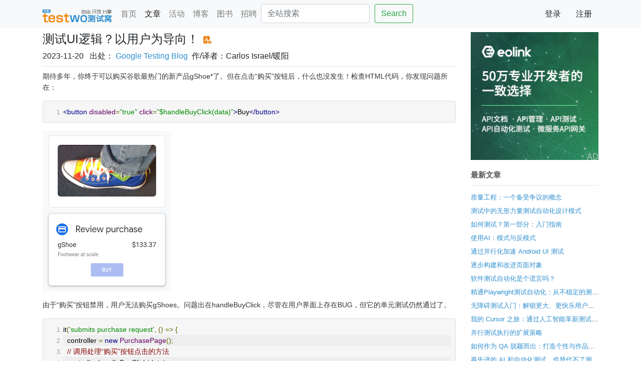

--- FILE ---
content_type: text/html;charset=utf-8
request_url: https://www.testwo.com/article/1849
body_size: 6530
content:



<!DOCTYPE HTML PUBLIC "-//W3C//DTD HTML 4.01//EN" "http://www.w3.org/TR/html4/strict.dtd">
<html>
<head>
<meta http-equiv="Content-Type" content="text/html;charset=utf-8" />
<meta http-equiv="Cache-Control" content="no-store" />
<meta http-equiv="Pragma" content="no-cache" />
<meta http-equiv="Expires" content="0" />
<meta name="viewport" content="width=device-width, initial-scale=1">
<title>测试UI逻辑？以用户为导向！</title>
<link rel="shortcut icon" href="/favicon.ico" type="image/x-icon"/>
<script type="text/javascript" src="/scripts/jquery.min.js"></script>
<script type="text/javascript" src="/scripts/bootstrap.min.js"></script>
<script type="text/javascript" src="/scripts/custom.js"></script>
<link type="text/css" rel="stylesheet" href="/styles/bootstrap.min.css" />
<link type="text/css" rel="stylesheet" href="/styles/testwo.css" />


<meta property="og:type" content="article" />
<meta property="og:url" content="http://www.testwo.com/article/1849" />
<meta property="og:title" content="测试UI逻辑？以用户为导向！" />
<meta property="og:description" content="期待多年，你终于可以购买谷歌最热门的新产品gShoe*了。但在点击“购买”按钮后，什么也没发生！检查HTML代码，你发现问题所在：&lt;buttondisabled=”true”click=”$handleBuyClick(data)”&gt;Buy&lt;/button&gt;由于“购买”按钮禁用，用户无法购买gShoes。问题出在handleBuyClick，尽管在用户界面上存在BUG，但它" />
<script type="text/javascript" src="/scripts/jquery.tmpl.min.js"></script>
<script type="text/javascript" src="/scripts/custom.good.js"></script>
<script id="articleTemplate" type="text/x-jquery-tmpl">
    <li><a href="/article/${aid}" style="font-size: 13px;padding: 5px 0px">${subject}</a></li>
</script>
<link rel="stylesheet" href="/styles/editormd.css" />
<link rel="stylesheet" href="/styles/iconfont/iconfont.css" />

<script>
    var _hmt = _hmt || [];
    (function() {
        var hm = document.createElement("script");
        hm.src = "//hm.baidu.com/hm.js?0c563eb91b9d834fa7cf1a16380ea9e1";
        var s = document.getElementsByTagName("script")[0];
        s.parentNode.insertBefore(hm, s);
    })();
</script>
</head>
<body>


<header>
    <nav class="navbar navbar-expand-lg navbar-light bg-light">
        <div class="container-fluid container">
            <a href="/" style="float: left; margin: 8px 10px 0px 0px">
                <img src="/images/logo.png" width="138">
            </a>
            <button class="navbar-toggler" type="button" data-toggle="collapse" data-target="#navbarText" aria-controls="navbarText" aria-expanded="false" aria-label="Toggle navigation">
                <span class="navbar-toggler-icon"></span>
            </button>
            <div class="collapse navbar-collapse" id="navbarText">
                <ul class="navbar-nav mr-auto mb-2 mb-lg-0">
                    <li class="nav-item">
                        <a class="nav-link" href="/">首页</a>
                    </li>
                    <li class="nav-item">
                        <a class="nav-link active" href="/article">文章</a>
                    </li>
                    <li class="nav-item">
                        <a class="nav-link" href="/activity">活动</a>
                    </li>
                    <li class="nav-item">
                        <a class="nav-link" href="/blog">博客</a>
                    </li>
                    <li class="nav-item">
                        <a class="nav-link" href="/book">图书</a>
                    </li>
                    <li class="nav-item">
                        <a class="nav-link" href="/job">招聘</a>
                    </li>
                    <li class="nav-item">
                        <form style="display: none;" id="searchInSite" action="https://cn.bing.com/search" method="get" target="_blank">
                            <input name="q" id="q_content_submit" type="search" >
                        </form>
                        <div class="d-flex">
                            <input id="q_content" class="form-control me-2" type="search" placeholder="全站搜索" aria-label="Search">
                            <div class="btn btn-outline-success" style="margin-left: 10px;" onclick="searchInBing()">Search</div>
                        </div>
                        <script>
                            function searchInBing() {
                                const input = document.querySelector('input[id="q_content"]');
                                const q_content = input.value.trim();
                                if (q_content.length == 0) {
                                    return;
                                }
                                $("#q_content_submit").val(q_content+" site:testwo.com");
                                $("form#searchInSite").submit()
                            }
                        </script>
                    </li>
                </ul>
                <div class="pull-right">
                    
                    <a href="/user/login" class="btn btn-light">登录</a>
                    <a href="/user/signup" class="btn btn-light">注册</a>
                    
                    
                </div>
            </div>
        </div>
    </nav>
</header>


    <div class="container">
        <div class="row mt-2">
            <div class="col-12 col-sm-12 col-md-9 summay" style="background-color: #fff;">
                <div class="row">
                    <div class="col-12">
                        <h4>
                            测试UI逻辑？以用户为导向！
                            
                            <span data-toggle="tooltip" title="测试窝原创译文">
                                <img src="/images/iconfont-mianxingtubiaofanyi_32.png" width="20px" height="20px"/>
                            </span>
                            
                        </h4>
                        <div>
                            2023-11-20&nbsp;
                            
                                &nbsp;出处： <a href="https://testing.googleblog.com/2020/10/testing-on-toilet-testing-ui-logic.html" target="_blank">Google Testing Blog</a>
                            
                            
                                &nbsp;作/译者：Carlos Israel/暖阳 
                            
                            
                        </div>
                        <hr style="margin: 8px 0;" />
                    </div>
                </div>
                <div id="entry-content" style="padding:0;" class="markdown-body editormd-html-preview"><p>期待多年，你终于可以购买谷歌最热门的新产品gShoe*了。但在点击“购买”按钮后，什么也没发生！检查HTML代码，你发现问题所在：</p> 
<pre><code class="lang-html">&lt;button disabled=”true” click=”$handleBuyClick(data)”&gt;Buy&lt;/button&gt;
</code></pre> 
<p><img src="/attachments/17128/1700491272271.png" alt=""> </p>
<p>由于“购买”按钮禁用，用户无法购买gShoes。问题出在handleBuyClick，尽管在用户界面上存在BUG，但它的单元测试仍然通过了。</p> 
<pre><code class="lang-js">it('submits purchase request', () =&gt; {
  controller = new PurchasePage();
  // 调用处理“购买”按钮点击的方法
  controller.handleBuyClick(data);
  expect(service).toHaveBeenCalledWith(expectedData);
});
</code></pre> 
<p>在上面的例子中，测试未能发现这个bug, 是因为绕过了UI元素，而不直接调用“购买”按钮的点击事件处理程序。为了有效测试，对UI逻辑的测试，应该像浏览器一样，与页面上的组件进行交互，从而可以测试最终用户所体验到的行为。编写针对UI组件的测试，而不是直接调用处理程序，可以更真实地模拟用户交互（例如，将物品添加到购物车，点击购买按钮，或者验证页面上的元素是否可见），使测试更全面。</p> 
<p>对”购买”按钮的测试，应该通过与HTML元素进行交互，来测试整个UI组件，这样就可以发现禁用按钮的问题：</p> 
<pre><code class="lang-js">it('submits purchase request', () =&gt; {
  // 渲染“购买”按钮及其相关代码的页面
  render(PurchasePage);
  // 尝试点击按钮，测试失败，捕获到bug!
  buttonWithText('Buy').dispatchEvent(new Event(‘click’));
  expect(service).toHaveBeenCalledWith(expectedData);
});
</code></pre> 
<p>为什么要这样编写测试用例呢？与端到端测试不同，针对单个UI组件不需要渲染后端服务或整个应用。相反，这些测试用例在同一个封闭环境中运行，执行时间与直接执行底层事件处理程序的单元测试相似。因此，UI充当公共API，而将业务逻辑作为实现细节（也称为“先用前门”原理），从而更好地覆盖功能。</p></div>
                <div class="row" style="margin-top:30px">
                    <div class="col-12" style="text-align:center">
                        <button type="button" class="btn btn-primary btn-large" onclick="goodplus('/article/1849/like','#counter','#tips')">
                            <i class="icon-thumbs-up"></i><span id="counter">129</span>
                            <br />
                            <span id="tips" style="font-size:12px;">该内容对我有帮助</span>
                        </button>
                    </div>
                </div>
                <hr>
                <div class="row" style="font-size: 13px; margin-top: 20px">
                    <div class="col-12">
                        <b>声明</b>：本文为本站编辑转载，文章版权归原作者所有。文章内容为作者个人观点，本站只提供转载参考（依行业惯例严格标明出处和作译者），目的在于传递更多专业信息，普惠测试相关从业者，开源分享，推动行业交流和进步。
                        如涉及作品内容、版权和其它问题，请原作者及时与本站联系（QQ：1017718740），我们将第一时间进行处理。本站拥有对此声明的最终解释权！欢迎大家通过新浪微博（@测试窝）或微信公众号（测试窝）关注我们，与我们的编辑和其他窝友交流。
                    </div>
                </div>
                <div class="row" style="margin-top: 30px">
                    <div class="col-12">
                        <span style="color: #f89406; font-weight: bold;">221°</span>
                        <span class="pipe">/</span>2216 人阅读<span class="pipe">/</span>0 条评论
                        <a class="float-right" href="#abc" style="font-size: 12px">发表评论</a>
                    </div>
                </div>
                
                <span id="abc"></span>
                
                
                    <hr style="margin: 2px 0px 50px;">
                    <div style="text-align: center; font-size: 13px; margin-bottom: 50px"> 请 <a href="/user/login">登录</a> 后发表评论 </div>
                
            </div>
            <div class="d-none d-md-block d-lg-block d-xl-block col-md-3">
                
                <div class="side-component">
                    <div class="row">
                        <div class="col-12">
                            <a href="https://www.eolink.com/?utm_source=testwo&utm_medium=article" target="_blank"><img class="w-100" src="/attachments/AdImage/1648207600091.jpg"></a>
                        </div>
                    </div>
                </div>
                
                <div class="side-component">
                    <div class="side-head">
                        <span>最新文章</span>
                        <hr class="delimeter">
                    </div>
                    <div class="caption">
                        <ul class="nav nav-list" id="randomArticle">
                            
                                <li class="oneline-title my-1"><a href="/article/2237" style="padding: 5px 0px">质量工程：一个备受争议的概念</a></li>
                            
                                <li class="oneline-title my-1"><a href="/article/2236" style="padding: 5px 0px">测试中的无形力量</a></li>
                            
                                <li class="oneline-title my-1"><a href="/article/2235" style="padding: 5px 0px">测试自动化设计模式</a></li>
                            
                                <li class="oneline-title my-1"><a href="/article/2234" style="padding: 5px 0px">如何测试？第一部分：入门指南</a></li>
                            
                                <li class="oneline-title my-1"><a href="/article/2233" style="padding: 5px 0px">使用AI：模式与反模式</a></li>
                            
                                <li class="oneline-title my-1"><a href="/article/2232" style="padding: 5px 0px">通过并行化加速 Android UI 测试</a></li>
                            
                                <li class="oneline-title my-1"><a href="/article/2231" style="padding: 5px 0px">逐步构建和改进页面对象</a></li>
                            
                                <li class="oneline-title my-1"><a href="/article/2230" style="padding: 5px 0px">软件测试自动化是个谎言吗？</a></li>
                            
                                <li class="oneline-title my-1"><a href="/article/2229" style="padding: 5px 0px">精通Playwright测试自动化：从不稳定的测试到自信的部署</a></li>
                            
                                <li class="oneline-title my-1"><a href="/article/2227" style="padding: 5px 0px">无障碍测试入门：解锁更大、更快乐用户群体的钥匙</a></li>
                            
                                <li class="oneline-title my-1"><a href="/article/2226" style="padding: 5px 0px">我的 Cursor 之旅：通过人工智能革新测试自动化</a></li>
                            
                                <li class="oneline-title my-1"><a href="/article/2225" style="padding: 5px 0px">并行测试执行的扩展策略</a></li>
                            
                                <li class="oneline-title my-1"><a href="/article/2224" style="padding: 5px 0px">如何作为 QA 脱颖而出：打造个性与作品集以超越他人！</a></li>
                            
                                <li class="oneline-title my-1"><a href="/article/2223" style="padding: 5px 0px">再先进的 AI 和自动化测试，也替代不了测试糟糕应用时的抓狂体验。</a></li>
                            
                                <li class="oneline-title my-1"><a href="/article/2222" style="padding: 5px 0px">借助大语言模型加速大规模测试迁移</a></li>
                            
                                <li class="oneline-title my-1"><a href="/article/2221" style="padding: 5px 0px">你称之为 “QA”，但如果没有这些关键绩效指标，那只是碰运气。</a></li>
                            
                                <li class="oneline-title my-1"><a href="/article/2220" style="padding: 5px 0px">从零开始使用TypeScript和Cucumber创建一个Cypress项目</a></li>
                            
                                <li class="oneline-title my-1"><a href="/article/2219" style="padding: 5px 0px">Cypress 轻松 REST</a></li>
                            
                                <li class="oneline-title my-1"><a href="/article/2218" style="padding: 5px 0px">AI在测试自动化中的实际应用 — 上下文、UI-Tars LLM、Midscene（第二部分）</a></li>
                            
                                <li class="oneline-title my-1"><a href="/article/2217" style="padding: 5px 0px">AI在测试自动化中的实际应用 — 上下文、UI-Tars LLM、Midscene（第一部分）</a></li>
                            
                                <li class="oneline-title my-1"><a href="/article/2216" style="padding: 5px 0px">2025年值得关注的顶级软件测试趋势</a></li>
                            
                                <li class="oneline-title my-1"><a href="/article/2215" style="padding: 5px 0px">进阶的 API 自动化测试技术 — 第二部分</a></li>
                            
                                <li class="oneline-title my-1"><a href="/article/2214" style="padding: 5px 0px">进阶的 API 自动化测试技术 — 第一部分</a></li>
                            
                                <li class="oneline-title my-1"><a href="/article/2213" style="padding: 5px 0px">测试自动化中的设计模式</a></li>
                            
                                <li class="oneline-title my-1"><a href="/article/2212" style="padding: 5px 0px">技术狂野十年之测试人员生存指南</a></li>
                            
                                <li class="oneline-title my-1"><a href="/article/2211" style="padding: 5px 0px">顶尖LLM聊天机器人评测指标：对话测试技术</a></li>
                            
                                <li class="oneline-title my-1"><a href="/article/2210" style="padding: 5px 0px">评测LLM系统：关键指标、基准测试与最佳实践</a></li>
                            
                                <li class="oneline-title my-1"><a href="/article/2209" style="padding: 5px 0px">权威LLM安全指南：2025 年 OWASP 十大安全风险及其检测方法</a></li>
                            
                                <li class="oneline-title my-1"><a href="/article/2208" style="padding: 5px 0px">成为提示词艺术家：理解Midjourney大语言模型</a></li>
                            
                                <li class="oneline-title my-1"><a href="/article/2207" style="padding: 5px 0px">如何评测LLM应用：完整指南</a></li>
                            
                        </ul>
                    </div>
                </div>
            </div>
        </div>
    </div>
    
<script>
    function refreshArticleList(){
        $.getJSON("/article/random/17128",{},function(json){
             if(json.length > 0){
                 $('#randomArticle').children().remove(); 
                 $('#articleTemplate').tmpl(json).appendTo('#randomArticle');
             }
        }); 
    }
</script>
<script src="/scripts/editormd.min.js"></script>
<script src="/scripts/editormdlib/marked.min.js"></script>
<script src="/scripts/editormdlib/prettify.min.js"></script>
<script type="text/javascript">$(function (){editormd.markdownToHTML("entry-content");})</script>
<script>
    function hitZan(cid){
        let elementQK = '#' + cid + '-icon-zan'
        if($(elementQK).hasClass('icon-zanxuanzhong')){
            return
        }
        fetch('/comment/like/article/' + cid, {
            method: 'GET',
        }).then(response => response.json())
        .then(data => {
            if(data.success){
                $(elementQK ).addClass('icon-zanxuanzhong')
                $(elementQK ).removeClass('icon-zan')
                if ($(elementQK ).text() == ''){
                    $(elementQK ).text(1)
                }else {
                    $(elementQK ).text(parseInt($(elementQK ).text()) + 1)
                }
            }else{
                console.log(data.message)
            }
        })
        .catch((error) => {
            console.log(error)
        });
    }
</script>


<div class="gotop"></div>
<div style="margin-top: 50px;">
    <hr style="margin: 20px 0px;">
    <footer style="margin-bottom: 50px; font-size: 13px; text-align: center;">
        <p><a href="/help/service">商务服务</a> | <a href="/help/about">关于我们</a> | <a href="/help/contact">联系我们</a></p>
        <p>技术支持: <a href="https://www.paoding.com.cn">庖丁科技</a></p>
        <p>&copy;testwo.com <span>测试窝，促进软件测试领域知识的传播。
        <br class="d-block d-sm-none"><a href="https://beian.miit.gov.cn/" target="_blank">粤ICP备18034161号-2</a></span></p>
        <p>测试窝常年法律顾问: 王雄金律师/电话:13631500110<br>公号请关注：智盈IP团队</p>
	<p><img src="/images/http3.svg" alt="" style="max-width: 100%; height: 24px;"/></p>
    </footer>
</div>

</body>
</html>

--- FILE ---
content_type: text/css;charset=UTF-8
request_url: https://www.testwo.com/styles/testwo.css
body_size: 629
content:
.article-summary {
    padding: 0 15px;
}

.article-summary div.span4 {
    position: relative;
    width: 100%;
    padding-right: 0;
    flex: 0 0 33.333333%;
    -ms-flex: 0 0 33.333333%;
    max-width: 33.333333%;
}

.article-summary div.span8 {
    position: relative;
    width: 100%;
    padding-left: 15px;
    flex: 0 0 66.666666%;
    -ms-flex: 0 0 66.666666%;
    max-width: 66.666666%;
}

.article-summary div.span4 img {
    height: 150px !important;
    object-fit: cover !important;
    width: 100% !important;
    border-radius: 0.25rem !important;
    vertical-align: middle !important;
    border-style: none !important;
}


.article-summary div.span8 {
    margin: 5px 0;
    line-height: 25px;
    overflow: hidden;
    text-overflow: ellipsis;
    display: -webkit-box;
    -webkit-line-clamp: 6;
    -webkit-box-orient: vertical;
}

.blog-summary {
    margin: 5px 0;
    line-height: 25px;
    overflow: hidden;
    text-overflow: ellipsis;
    display: -webkit-box;
    -webkit-line-clamp: 3;
    -webkit-box-orient: vertical;
}

.pipe {
    color: gainsboro;
    margin: 0 3px;
}

.side-component {
    margin-bottom: 20px;
}

.side-component .side-head {
    font-size: 15px;
    color: #555555;
    font-weight: bold;
    line-height: 20px;
    margin: 0 0 10px 0;
}

.side-component .delimeter {
    margin: 10px 0 5px 0;
}

.caption {
    font-size: 13px;
}

.two-columns-grid-container {
    display: grid;
    grid-template-columns: repeat(2, 50%);
}

.four-columns-grid-container {
    display: grid;
    grid-template-columns: repeat(4, 25%);
}

.three-columns-grid-container {
    display: grid;
    grid-template-columns: repeat(3, 33.333333%);
}

.oneline-title {
    overflow: hidden;
    text-overflow: ellipsis;
    display: -webkit-box;
    -webkit-line-clamp: 1;
    -webkit-box-orient: vertical;
}

.activity-summary {
    margin: 5px 0;
    line-height: 25px;
    overflow: hidden;
    text-overflow: ellipsis;
    display: -webkit-box;
    -webkit-line-clamp: 3;
    -webkit-box-orient: vertical;
}

.activity-summary img {
    width: 100%;
    object-fit: cover;
}

.recommend-user-container {
    border: 2px solid #f3f3f3;
    border-radius: 5px;
    padding: 8px;
    margin-bottom: 10px;
}

.help-content {
    font-size: 13px;
    color: gray;
    line-height: 24px;
    text-indent: 2em;
}

.help-content-title {
    font-size: 15px;
    font-weight: bold;
}

.avatar-content-grid {
    display: grid;
    grid-template-columns: 60px auto;
    align-items: center;
}

.author-order-list {
    display: flex;
    flex-wrap: wrap;
}
@media (min-width: 1200px) {
    .author-order-list>div {
        width: 50%;
    }
}
@media (max-width: 1199.99px) {
    .author-order-list>div {
        width: 100%;
    }
}
.author-order-list>div:only-child{
    width: 100%;
}

.gotop {
	position: fixed;
	_position: absolute;
	right: 10px;
	bottom: 200px;
	_bottom: "auto";
	display: none;
	width: 66px;
	height: 221px;
	box-shadow: 0 0 0px #F5F5F5;
	cursor: pointer;
	background: url(/images/wwtop.png) no-repeat 0px 0px;
}

a {
    color: #308fcf;
}

--- FILE ---
content_type: text/css;charset=UTF-8
request_url: https://www.testwo.com/styles/iconfont/iconfont.css
body_size: 187
content:
@font-face {
  font-family: "iconfont"; /* Project id 3401907 */
  src: url('iconfont.woff2?t=1655537868079') format('woff2'),
       url('iconfont.woff?t=1655537868079') format('woff'),
       url('iconfont.ttf?t=1655537868079') format('truetype');
}

.iconfont {
  font-family: "iconfont" !important;
  font-size: 16px;
  font-style: normal;
  -webkit-font-smoothing: antialiased;
  -moz-osx-font-smoothing: grayscale;
}

.icon-tips:before {
  content: "\e604";
}

.icon-infofill:before {
  content: "\e6e4";
}

.icon-biaoqing:before {
  content: "\e614";
}

.icon-empty:before {
  content: "\e603";
}

.icon-hot:before {
  content: "\e758";
}

.icon-tuijian:before {
  content: "\e628";
}

.icon-duoxuanxuanzhong_o:before {
  content: "\eb5f";
}

.icon-gouwuchekong:before {
  content: "\e602";
}

.icon-zan:before {
  content: "\e600";
}

.icon-zanxuanzhong:before {
  content: "\e601";
}

.icon-34wujiaoxingpingfenshixin:before {
  content: "\e664";
}

.icon-35wujiaoxingpingfenkongxin2:before {
  content: "\e665";
}

.icon-36wujiaoxingpingfenbanxing2:before {
  content: "\e666";
}



--- FILE ---
content_type: image/svg+xml
request_url: https://www.testwo.com/images/http3.svg
body_size: 140
content:
<svg xmlns="http://www.w3.org/2000/svg" width="129" height="20">
    <linearGradient id="b" x2="0" y2="100%">
        <stop offset="0" stop-color="#bbb" stop-opacity=".1"/>
        <stop offset="1" stop-opacity=".1"/>
    </linearGradient>
    <mask id="a">
        <rect width="129" height="20" rx="3" fill="#fff"/>
    </mask>
    <g mask="url(#a)">
        <rect width="38" height="20" fill="#555"/>
        <rect x="38" width="91" height="20" fill="#44cc11"/>
        <rect width="129" height="20" fill="url(#b)"/>
    </g>
    <g fill="#fff" text-anchor="middle" font-family="DejaVu Sans,Verdana,Geneva,sans-serif" font-size="11">
        <text x="20" y="15" fill="#010101" fill-opacity=".3">HTTP</text>
        <text x="20" y="14">HTTP</text>
        <text x="82.5" y="15" fill="#010101" fill-opacity=".3">本站支持HTTP/3</text>
        <text x="82.5" y="14">本站支持HTTP/3</text>
    </g>
</svg>


--- FILE ---
content_type: application/javascript;charset=UTF-8
request_url: https://www.testwo.com/scripts/custom.good.js
body_size: 116
content:
function goodplus(url,showid,tips){
		$.ajax({
			type:"POST",
			url:url,
			success: function(data){
				var json = JSON.parse(data);
				if(json.code == "success"){
					var counter = $(showid);
					counter.text(json.content);
				}
				else{
					var t = $(tips);
					t.text(json.content);			
				}
				
			}
		}
		);
}

function valideInteger(id){
	var reg = /^[1-9][0-9]*$/;
	var i = $(id).val();
	if(!reg.test(i)){
		alert('请输入正整数');
		return false;
	}
	else{
		return true;
	}
}

function validelimit(id,max,now){
	var i = $(id).val();
	var num = Number(i) + Number(now) - Number(max);
	if(num > 0){
		alert('增加点赞数后超过了浏览数');
		return false;
	}
	else{
		return true;
	}
}

--- FILE ---
content_type: application/javascript;charset=UTF-8
request_url: https://www.testwo.com/scripts/editormd.min.js
body_size: 16852
content:
/*! Editor.md v1.5.0 | editormd.min.js | Open source online markdown editor. | MIT License | By: Pandao | https://github.com/pandao/editor.md | 2015-06-09 */
!function(e){"use strict";"function"==typeof require&&"object"==typeof exports&&"object"==typeof module?module.exports=e:"function"==typeof define?define.amd||define(["jquery"],e):window.editormd=e()}(function(){"use strict";var e="undefined"!=typeof jQuery?jQuery:Zepto;if("undefined"!=typeof e){var t=function(e,i){return new t.fn.init(e,i)};t.title=t.$name="Editor.md",t.version="1.5.0",t.homePage="https://pandao.github.io/editor.md/",t.classPrefix="editormd-",t.toolbarModes={full:["undo","redo","|","bold","del","italic","quote","ucwords","uppercase","lowercase","|","h1","h2","h3","h4","h5","h6","|","list-ul","list-ol","hr","|","link","reference-link","image","code","preformatted-text","code-block","table","datetime","emoji","html-entities","pagebreak","|","goto-line","watch","preview","fullscreen","clear","search","|","help","info"],simple:["undo","redo","|","bold","del","italic","quote","uppercase","lowercase","|","h1","h2","h3","h4","h5","h6","|","list-ul","list-ol","hr","|","watch","preview","fullscreen","|","help","info"],mini:["undo","redo","|","watch","preview","|","help","info"]},t.defaults={mode:"gfm",name:"",value:"",theme:"",editorTheme:"default",previewTheme:"",markdown:"",appendMarkdown:"",width:"100%",height:"100%",path:"./lib/",pluginPath:"",delay:300,autoLoadModules:!0,watch:!0,placeholder:"Enjoy Markdown! coding now...",gotoLine:!0,codeFold:!1,autoHeight:!1,autoFocus:!0,autoCloseTags:!0,searchReplace:!0,syncScrolling:!0,readOnly:!1,tabSize:4,indentUnit:4,lineNumbers:!0,lineWrapping:!0,autoCloseBrackets:!0,showTrailingSpace:!0,matchBrackets:!0,indentWithTabs:!0,styleSelectedText:!0,matchWordHighlight:!0,styleActiveLine:!0,dialogLockScreen:!0,dialogShowMask:!0,dialogDraggable:!0,dialogMaskBgColor:"#fff",dialogMaskOpacity:.1,fontSize:"13px",saveHTMLToTextarea:!1,disabledKeyMaps:[],onload:function(){},onresize:function(){},onchange:function(){},onwatch:null,onunwatch:null,onpreviewing:function(){},onpreviewed:function(){},onfullscreen:function(){},onfullscreenExit:function(){},onscroll:function(){},onpreviewscroll:function(){},imageUpload:!1,imageFormats:["jpg","jpeg","gif","png","bmp","webp"],imageUploadURL:"",crossDomainUpload:!1,uploadCallbackURL:"",toc:!0,tocm:!1,tocTitle:"",tocDropdown:!1,tocContainer:"",tocStartLevel:1,htmlDecode:!1,pageBreak:!0,atLink:!0,emailLink:!0,taskList:!1,emoji:!1,tex:!1,flowChart:!1,sequenceDiagram:!1,previewCodeHighlight:!0,toolbar:!0,toolbarAutoFixed:!0,toolbarIcons:"full",toolbarTitles:{},toolbarHandlers:{ucwords:function(){return t.toolbarHandlers.ucwords},lowercase:function(){return t.toolbarHandlers.lowercase}},toolbarCustomIcons:{lowercase:'<a href="javascript:;" title="Lowercase" unselectable="on"><i class="fa" name="lowercase" style="font-size:24px;margin-top: -10px;">a</i></a>',ucwords:'<a href="javascript:;" title="ucwords" unselectable="on"><i class="fa" name="ucwords" style="font-size:20px;margin-top: -3px;">Aa</i></a>'},toolbarIconsClass:{undo:"fa-undo",redo:"fa-repeat",bold:"fa-bold",del:"fa-strikethrough",italic:"fa-italic",quote:"fa-quote-left",uppercase:"fa-font",h1:t.classPrefix+"bold",h2:t.classPrefix+"bold",h3:t.classPrefix+"bold",h4:t.classPrefix+"bold",h5:t.classPrefix+"bold",h6:t.classPrefix+"bold","list-ul":"fa-list-ul","list-ol":"fa-list-ol",hr:"fa-minus",link:"fa-link","reference-link":"fa-anchor",image:"fa-picture-o",code:"fa-code","preformatted-text":"fa-file-code-o","code-block":"fa-file-code-o",table:"fa-table",datetime:"fa-clock-o",emoji:"fa-smile-o","html-entities":"fa-copyright",pagebreak:"fa-newspaper-o","goto-line":"fa-terminal",watch:"fa-eye-slash",unwatch:"fa-eye",preview:"fa-desktop",search:"fa-search",fullscreen:"fa-arrows-alt",clear:"fa-eraser",help:"fa-question-circle",info:"fa-info-circle"},toolbarIconTexts:{},lang:{name:"zh-cn",description:"开源在线Markdown编辑器<br/>Open source online Markdown editor.",tocTitle:"目录",toolbar:{undo:"撤销（Ctrl+Z）",redo:"重做（Ctrl+Y）",bold:"粗体",del:"删除线",italic:"斜体",quote:"引用",ucwords:"将每个单词首字母转成大写",uppercase:"将所选转换成大写",lowercase:"将所选转换成小写",h1:"标题1",h2:"标题2",h3:"标题3",h4:"标题4",h5:"标题5",h6:"标题6","list-ul":"无序列表","list-ol":"有序列表",hr:"横线",link:"链接","reference-link":"引用链接",image:"添加图片",code:"行内代码","preformatted-text":"预格式文本 / 代码块（缩进风格）","code-block":"代码块（多语言风格）",table:"添加表格",datetime:"日期时间",emoji:"Emoji表情","html-entities":"HTML实体字符",pagebreak:"插入分页符","goto-line":"跳转到行",watch:"关闭实时预览",unwatch:"开启实时预览",preview:"全窗口预览HTML（按 Shift + ESC还原）",fullscreen:"全屏（按ESC还原）",clear:"清空",search:"搜索",help:"使用帮助",info:"关于"+t.title},buttons:{enter:"确定",cancel:"取消",close:"关闭"},dialog:{link:{title:"添加链接",url:"链接地址",urlTitle:"链接标题",urlEmpty:"错误：请填写链接地址。"},referenceLink:{title:"添加引用链接",name:"引用名称",url:"链接地址",urlId:"链接ID",urlTitle:"链接标题",nameEmpty:"错误：引用链接的名称不能为空。",idEmpty:"错误：请填写引用链接的ID。",urlEmpty:"错误：请填写引用链接的URL地址。"},image:{title:"添加图片",url:"图片地址",link:"图片链接",alt:"图片描述",uploadButton:"本地上传",imageURLEmpty:"错误：图片地址不能为空。",uploadFileEmpty:"错误：上传的图片不能为空。",formatNotAllowed:"错误：只允许上传图片文件，允许上传的图片文件格式有："},preformattedText:{title:"添加预格式文本或代码块",emptyAlert:"错误：请填写预格式文本或代码的内容。"},codeBlock:{title:"添加代码块",selectLabel:"代码语言：",selectDefaultText:"请选择代码语言",otherLanguage:"其他语言",unselectedLanguageAlert:"错误：请选择代码所属的语言类型。",codeEmptyAlert:"错误：请填写代码内容。"},htmlEntities:{title:"HTML 实体字符"},help:{title:"使用帮助"}}}},t.classNames={tex:t.classPrefix+"tex"},t.dialogZindex=99999,t.$katex=null,t.$marked=null,t.$CodeMirror=null,t.$prettyPrint=null;var i,o;t.prototype=t.fn={state:{watching:!1,loaded:!1,preview:!1,fullscreen:!1},init:function(i,o){o=o||{},"object"==typeof i&&(o=i);var r=this.classPrefix=t.classPrefix,n=this.settings=e.extend(!0,t.defaults,o);i="object"==typeof i?n.id:i;var a=this.editor=e("#"+i);this.id=i,this.lang=n.lang;var s=this.classNames={textarea:{html:r+"html-textarea",markdown:r+"markdown-textarea"}};n.pluginPath=""===n.pluginPath?n.path+"../plugins/":n.pluginPath,this.state.watching=n.watch?!0:!1,a.hasClass("editormd")||a.addClass("editormd"),a.css({width:"number"==typeof n.width?n.width+"px":n.width,height:"number"==typeof n.height?n.height+"px":n.height}),n.autoHeight&&a.css("height","auto");var l=this.markdownTextarea=a.children("textarea");l.length<1&&(a.append("<textarea></textarea>"),l=this.markdownTextarea=a.children("textarea")),l.addClass(s.textarea.markdown).attr("placeholder",n.placeholder),("undefined"==typeof l.attr("name")||""===l.attr("name"))&&l.attr("name",""!==n.name?n.name:i+"-markdown-doc");var c=[n.readOnly?"":'<a href="javascript:;" class="fa fa-close '+r+'preview-close-btn"></a>',n.saveHTMLToTextarea?'<textarea class="'+s.textarea.html+'" name="'+((n.saveHTMLTextareaName)?n.saveHTMLTextareaName:(i+"-html-code"))+'"></textarea>':"",'<div class="'+r+'preview"><div class="markdown-body '+r+'preview-container"></div></div>','<div class="'+r+'container-mask" style="display:block;"></div>','<div class="'+r+'mask"></div>'].join("\n");return a.append(c).addClass(r+"vertical"),""!==n.theme&&a.addClass(r+"theme-"+n.theme),this.mask=a.children("."+r+"mask"),this.containerMask=a.children("."+r+"container-mask"),""!==n.markdown&&l.val(n.markdown),""!==n.appendMarkdown&&l.val(l.val()+n.appendMarkdown),this.htmlTextarea=a.children("."+s.textarea.html),this.preview=a.children("."+r+"preview"),this.previewContainer=this.preview.children("."+r+"preview-container"),""!==n.previewTheme&&this.preview.addClass(r+"preview-theme-"+n.previewTheme),"function"==typeof define&&define.amd&&("undefined"!=typeof katex&&(t.$katex=katex),n.searchReplace&&!n.readOnly&&(t.loadCSS(n.path+"codemirror/addon/dialog/dialog"),t.loadCSS(n.path+"codemirror/addon/search/matchesonscrollbar"))),"function"==typeof define&&define.amd||!n.autoLoadModules?("undefined"!=typeof CodeMirror&&(t.$CodeMirror=CodeMirror),"undefined"!=typeof marked&&(t.$marked=marked),this.setCodeMirror().setToolbar().loadedDisplay()):this.loadQueues(),this},loadQueues:function(){var e=this,i=this.settings,o=i.path,r=function(){return t.isIE8?void e.loadedDisplay():void(i.flowChart||i.sequenceDiagram?t.loadScript(o+"raphael.min",function(){t.loadScript(o+"underscore.min",function(){!i.flowChart&&i.sequenceDiagram?t.loadScript(o+"sequence-diagram.min",function(){e.loadedDisplay()}):i.flowChart&&!i.sequenceDiagram?t.loadScript(o+"flowchart.min",function(){t.loadScript(o+"jquery.flowchart.min",function(){e.loadedDisplay()})}):i.flowChart&&i.sequenceDiagram&&t.loadScript(o+"flowchart.min",function(){t.loadScript(o+"jquery.flowchart.min",function(){t.loadScript(o+"sequence-diagram.min",function(){e.loadedDisplay()})})})})}):e.loadedDisplay())};return t.loadCSS(o+"codemirror/codemirror.min"),i.searchReplace&&!i.readOnly&&(t.loadCSS(o+"codemirror/addon/dialog/dialog"),t.loadCSS(o+"codemirror/addon/search/matchesonscrollbar")),i.codeFold&&t.loadCSS(o+"codemirror/addon/fold/foldgutter"),t.loadScript(o+"codemirror/codemirror.min",function(){t.$CodeMirror=CodeMirror,t.loadScript(o+"codemirror/modes.min",function(){t.loadScript(o+"codemirror/addons.min",function(){return e.setCodeMirror(),"gfm"!==i.mode&&"markdown"!==i.mode?(e.loadedDisplay(),!1):(e.setToolbar(),void t.loadScript(o+"marked.min",function(){t.$marked=marked,i.previewCodeHighlight?t.loadScript(o+"prettify.min",function(){r()}):r()}))})})}),this},setTheme:function(e){var t=this.editor,i=this.settings.theme,o=this.classPrefix+"theme-";return t.removeClass(o+i).addClass(o+e),this.settings.theme=e,this},setEditorTheme:function(e){var i=this.settings;return i.editorTheme=e,"default"!==e&&t.loadCSS(i.path+"codemirror/theme/"+i.editorTheme),this.cm.setOption("theme",e),this},setCodeMirrorTheme:function(e){return this.setEditorTheme(e),this},setPreviewTheme:function(e){var t=this.preview,i=this.settings.previewTheme,o=this.classPrefix+"preview-theme-";return t.removeClass(o+i).addClass(o+e),this.settings.previewTheme=e,this},setCodeMirror:function(){var e=this.settings,i=this.editor;"default"!==e.editorTheme&&t.loadCSS(e.path+"codemirror/theme/"+e.editorTheme);var o={mode:e.mode,theme:e.editorTheme,tabSize:e.tabSize,dragDrop:!1,autofocus:e.autoFocus,autoCloseTags:e.autoCloseTags,readOnly:e.readOnly?"nocursor":!1,indentUnit:e.indentUnit,lineNumbers:e.lineNumbers,lineWrapping:e.lineWrapping,extraKeys:{"Ctrl-Q":function(e){e.foldCode(e.getCursor())}},foldGutter:e.codeFold,gutters:["CodeMirror-linenumbers","CodeMirror-foldgutter"],matchBrackets:e.matchBrackets,indentWithTabs:e.indentWithTabs,styleActiveLine:e.styleActiveLine,styleSelectedText:e.styleSelectedText,autoCloseBrackets:e.autoCloseBrackets,showTrailingSpace:e.showTrailingSpace,highlightSelectionMatches:e.matchWordHighlight?{showToken:"onselected"===e.matchWordHighlight?!1:/\w/}:!1};return this.codeEditor=this.cm=t.$CodeMirror.fromTextArea(this.markdownTextarea[0],o),this.codeMirror=this.cmElement=i.children(".CodeMirror"),""!==e.value&&this.cm.setValue(e.value),this.codeMirror.css({fontSize:e.fontSize,width:e.watch?"50%":"100%"}),e.autoHeight&&(this.codeMirror.css("height","auto"),this.cm.setOption("viewportMargin",1/0)),e.lineNumbers||this.codeMirror.find(".CodeMirror-gutters").css("border-right","none"),this},getCodeMirrorOption:function(e){return this.cm.getOption(e)},setCodeMirrorOption:function(e,t){return this.cm.setOption(e,t),this},addKeyMap:function(e,t){return this.cm.addKeyMap(e,t),this},removeKeyMap:function(e){return this.cm.removeKeyMap(e),this},gotoLine:function(t){var i=this.settings;if(!i.gotoLine)return this;var o=this.cm,r=(this.editor,o.lineCount()),n=this.preview;if("string"==typeof t&&("last"===t&&(t=r),"first"===t&&(t=1)),"number"!=typeof t)return alert("Error: The line number must be an integer."),this;if(t=parseInt(t)-1,t>r)return alert("Error: The line number range 1-"+r),this;o.setCursor({line:t,ch:0});var a=o.getScrollInfo(),s=a.clientHeight,l=o.charCoords({line:t,ch:0},"local");if(o.scrollTo(null,(l.top+l.bottom-s)/2),i.watch){var c=this.codeMirror.find(".CodeMirror-scroll")[0],h=e(c).height(),d=c.scrollTop,u=d/c.scrollHeight;n.scrollTop(0===d?0:d+h>=c.scrollHeight-16?n[0].scrollHeight:n[0].scrollHeight*u)}return o.focus(),this},extend:function(){return"undefined"!=typeof arguments[1]&&("function"==typeof arguments[1]&&(arguments[1]=e.proxy(arguments[1],this)),this[arguments[0]]=arguments[1]),"object"==typeof arguments[0]&&"undefined"==typeof arguments[0].length&&e.extend(!0,this,arguments[0]),this},set:function(t,i){return"undefined"!=typeof i&&"function"==typeof i&&(i=e.proxy(i,this)),this[t]=i,this},config:function(t,i){var o=this.settings;return"object"==typeof t&&(o=e.extend(!0,o,t)),"string"==typeof t&&(o[t]=i),this.settings=o,this.recreate(),this},on:function(t,i){var o=this.settings;return"undefined"!=typeof o["on"+t]&&(o["on"+t]=e.proxy(i,this)),this},off:function(e){var t=this.settings;return"undefined"!=typeof t["on"+e]&&(t["on"+e]=function(){}),this},showToolbar:function(t){var i=this.settings;return i.readOnly?this:(i.toolbar&&(this.toolbar.length<1||""===this.toolbar.find("."+this.classPrefix+"menu").html())&&this.setToolbar(),i.toolbar=!0,this.toolbar.show(),this.resize(),e.proxy(t||function(){},this)(),this)},hideToolbar:function(t){var i=this.settings;return i.toolbar=!1,this.toolbar.hide(),this.resize(),e.proxy(t||function(){},this)(),this},setToolbarAutoFixed:function(t){var i=this.state,o=this.editor,r=this.toolbar,n=this.settings;"undefined"!=typeof t&&(n.toolbarAutoFixed=t);var a=function(){var t=e(window),i=t.scrollTop();return n.toolbarAutoFixed?void r.css(i-o.offset().top>10&&i<o.height()?{position:"fixed",width:o.width()+"px",left:(t.width()-o.width())/2+"px"}:{position:"absolute",width:"100%",left:0}):!1};return!i.fullscreen&&!i.preview&&n.toolbar&&n.toolbarAutoFixed&&e(window).bind("scroll",a),this},setToolbar:function(){var e=this.settings;if(e.readOnly)return this;var i=this.editor,o=(this.preview,this.classPrefix),r=this.toolbar=i.children("."+o+"toolbar");if(e.toolbar&&r.length<1){var n='<div class="'+o+'toolbar"><div class="'+o+'toolbar-container"><ul class="'+o+'menu"></ul></div></div>';i.append(n),r=this.toolbar=i.children("."+o+"toolbar")}if(!e.toolbar)return r.hide(),this;r.show();for(var a="function"==typeof e.toolbarIcons?e.toolbarIcons():"string"==typeof e.toolbarIcons?t.toolbarModes[e.toolbarIcons]:e.toolbarIcons,s=r.find("."+this.classPrefix+"menu"),l="",c=!1,h=0,d=a.length;d>h;h++){var u=a[h];if("||"===u)c=!0;else if("|"===u)l+='<li class="divider" unselectable="on">|</li>';else{var f=/h(\d)/.test(u),g=u;"watch"!==u||e.watch||(g="unwatch");var p=e.lang.toolbar[g],m=e.toolbarIconTexts[g],w=e.toolbarIconsClass[g];p="undefined"==typeof p?"":p,m="undefined"==typeof m?"":m,w="undefined"==typeof w?"":w;var v=c?'<li class="pull-right">':"<li>";"undefined"!=typeof e.toolbarCustomIcons[u]&&"function"!=typeof e.toolbarCustomIcons[u]?v+=e.toolbarCustomIcons[u]:(v+='<a href="javascript:;" title="'+p+'" unselectable="on">',v+='<i class="fa '+w+'" name="'+u+'" unselectable="on">'+(f?u.toUpperCase():""===w?m:"")+"</i>",v+="</a>"),v+="</li>",l=c?v+l:l+v}}return s.html(l),s.find('[title="Lowercase"]').attr("title",e.lang.toolbar.lowercase),s.find('[title="ucwords"]').attr("title",e.lang.toolbar.ucwords),this.setToolbarHandler(),this.setToolbarAutoFixed(),this},dialogLockScreen:function(){return e.proxy(t.dialogLockScreen,this)(),this},dialogShowMask:function(i){return e.proxy(t.dialogShowMask,this)(i),this},getToolbarHandles:function(e){var i=this.toolbarHandlers=t.toolbarHandlers;return e&&"undefined"!=typeof toolbarIconHandlers[e]?i[e]:i},setToolbarHandler:function(){var i=this,o=this.settings;if(!o.toolbar||o.readOnly)return this;var r=this.toolbar,n=this.cm,a=this.classPrefix,s=this.toolbarIcons=r.find("."+a+"menu > li > a"),l=this.getToolbarHandles();return s.bind(t.mouseOrTouch("click","touchend"),function(t){var r=e(this).children(".fa"),a=r.attr("name"),s=n.getCursor(),c=n.getSelection();return""!==a?(i.activeIcon=r,"undefined"!=typeof l[a]?e.proxy(l[a],i)(n):"undefined"!=typeof o.toolbarHandlers[a]&&e.proxy(o.toolbarHandlers[a],i)(n,r,s,c),"link"!==a&&"reference-link"!==a&&"image"!==a&&"code-block"!==a&&"preformatted-text"!==a&&"watch"!==a&&"preview"!==a&&"search"!==a&&"fullscreen"!==a&&"info"!==a&&n.focus(),!1):void 0}),this},createDialog:function(i){return e.proxy(t.createDialog,this)(i)},createInfoDialog:function(){var e=this,i=this.editor,o=this.classPrefix,r=['<div class="'+o+"dialog "+o+'dialog-info" style="">','<div class="'+o+'dialog-container">','<h1><i class="editormd-logo editormd-logo-lg editormd-logo-color"></i> '+t.title+"<small>v"+t.version+"</small></h1>","<p>"+this.lang.description+"</p>",'<p style="margin: 10px 0 20px 0;"><a href="'+t.homePage+'" target="_blank">'+t.homePage+' <i class="fa fa-external-link"></i></a></p>','<p style="font-size: 0.85em;">Copyright &copy; 2015 <a href="https://github.com/pandao" target="_blank" class="hover-link">Pandao</a>, The <a href="https://github.com/pandao/editor.md/blob/master/LICENSE" target="_blank" class="hover-link">MIT</a> License.</p>',"</div>",'<a href="javascript:;" class="fa fa-close '+o+'dialog-close"></a>',"</div>"].join("\n");i.append(r);var n=this.infoDialog=i.children("."+o+"dialog-info");return n.find("."+o+"dialog-close").bind(t.mouseOrTouch("click","touchend"),function(){e.hideInfoDialog()}),n.css("border",t.isIE8?"1px solid #ddd":"").css("z-index",t.dialogZindex).show(),this.infoDialogPosition(),this},infoDialogPosition:function(){var t=this.infoDialog,i=function(){t.css({top:(e(window).height()-t.height())/2+"px",left:(e(window).width()-t.width())/2+"px"})};return i(),e(window).resize(i),this},showInfoDialog:function(){e("html,body").css("overflow-x","hidden");var i=this.editor,o=this.settings,r=this.infoDialog=i.children("."+this.classPrefix+"dialog-info");return r.length<1&&this.createInfoDialog(),this.lockScreen(!0),this.mask.css({opacity:o.dialogMaskOpacity,backgroundColor:o.dialogMaskBgColor}).show(),r.css("z-index",t.dialogZindex).show(),this.infoDialogPosition(),this},hideInfoDialog:function(){return e("html,body").css("overflow-x",""),this.infoDialog.hide(),this.mask.hide(),this.lockScreen(!1),this},lockScreen:function(e){return t.lockScreen(e),this.resize(),this},recreate:function(){var e=this.editor,t=this.settings;return this.codeMirror.remove(),this.setCodeMirror(),t.readOnly||(e.find(".editormd-dialog").length>0&&e.find(".editormd-dialog").remove(),t.toolbar&&(this.getToolbarHandles(),this.setToolbar())),this.loadedDisplay(!0),this},previewCodeHighlight:function(){var e=this.settings,t=this.previewContainer;return e.previewCodeHighlight&&(t.find("pre").addClass("prettyprint linenums"),"undefined"!=typeof prettyPrint&&prettyPrint()),this},katexRender:function(){return null===i?this:(this.previewContainer.find("."+t.classNames.tex).each(function(){var i=e(this);t.$katex.render(i.text(),i[0]),i.find(".katex").css("font-size","1.6em")}),this)},flowChartAndSequenceDiagramRender:function(){var i=this,r=this.settings,n=this.previewContainer;if(t.isIE8)return this;if(r.flowChart){if(null===o)return this;n.find(".flowchart").flowChart()}r.sequenceDiagram&&n.find(".sequence-diagram").sequenceDiagram({theme:"simple"});var a=i.preview,s=i.codeMirror,l=s.find(".CodeMirror-scroll"),c=l.height(),h=l.scrollTop(),d=h/l[0].scrollHeight,u=0;a.find(".markdown-toc-list").each(function(){u+=e(this).height()});var f=a.find(".editormd-toc-menu").height();return f=f?f:0,a.scrollTop(0===h?0:h+c>=l[0].scrollHeight-16?a[0].scrollHeight:(a[0].scrollHeight+u+f)*d),this},registerKeyMaps:function(i){var o=this,r=this.cm,n=this.settings,a=t.toolbarHandlers,s=n.disabledKeyMaps;if(i=i||null){for(var l in i)if(e.inArray(l,s)<0){var c={};c[l]=i[l],r.addKeyMap(i)}}else{for(var h in t.keyMaps){var d=t.keyMaps[h],u="string"==typeof d?e.proxy(a[d],o):e.proxy(d,o);if(e.inArray(h,["F9","F10","F11"])<0&&e.inArray(h,s)<0){var f={};f[h]=u,r.addKeyMap(f)}}e(window).keydown(function(t){var i={120:"F9",121:"F10",122:"F11"};if(e.inArray(i[t.keyCode],s)<0)switch(t.keyCode){case 120:return e.proxy(a.watch,o)(),!1;case 121:return e.proxy(a.preview,o)(),!1;case 122:return e.proxy(a.fullscreen,o)(),!1}})}return this},bindScrollEvent:function(){var i=this,o=this.preview,r=this.settings,n=this.codeMirror,a=t.mouseOrTouch;if(!r.syncScrolling)return this;var s=function(){n.find(".CodeMirror-scroll").bind(a("scroll","touchmove"),function(t){var n=e(this).height(),a=e(this).scrollTop(),s=a/e(this)[0].scrollHeight,l=0;o.find(".markdown-toc-list").each(function(){l+=e(this).height()});var c=o.find(".editormd-toc-menu").height();c=c?c:0,o.scrollTop(0===a?0:a+n>=e(this)[0].scrollHeight-16?o[0].scrollHeight:(o[0].scrollHeight+l+c)*s),e.proxy(r.onscroll,i)(t)})},l=function(){n.find(".CodeMirror-scroll").unbind(a("scroll","touchmove"))},c=function(){o.bind(a("scroll","touchmove"),function(t){var o=e(this).height(),a=e(this).scrollTop(),s=a/e(this)[0].scrollHeight,l=n.find(".CodeMirror-scroll");l.scrollTop(0===a?0:a+o>=e(this)[0].scrollHeight?l[0].scrollHeight:l[0].scrollHeight*s),e.proxy(r.onpreviewscroll,i)(t)})},h=function(){o.unbind(a("scroll","touchmove"))};return n.bind({mouseover:s,mouseout:l,touchstart:s,touchend:l}),"single"===r.syncScrolling?this:(o.bind({mouseover:c,mouseout:h,touchstart:c,touchend:h}),this)},bindChangeEvent:function(){var e=this,t=this.cm,o=this.settings;return o.syncScrolling?(t.on("change",function(t,r){o.watch&&e.previewContainer.css("padding",o.autoHeight?"20px 20px 50px 40px":"20px"),i=setTimeout(function(){clearTimeout(i),e.save(),i=null},o.delay)}),this):this},loadedDisplay:function(t){t=t||!1;var i=this,o=this.editor,r=this.preview,n=this.settings;return this.containerMask.hide(),this.save(),n.watch&&r.show(),o.data("oldWidth",o.width()).data("oldHeight",o.height()),this.resize(),this.registerKeyMaps(),e(window).resize(function(){i.resize()}),this.bindScrollEvent().bindChangeEvent(),t||e.proxy(n.onload,this)(),this.state.loaded=!0,this},width:function(e){return this.editor.css("width","number"==typeof e?e+"px":e),this.resize(),this},height:function(e){return this.editor.css("height","number"==typeof e?e+"px":e),this.resize(),this},resize:function(t,i){t=t||null,i=i||null;var o=this.state,r=this.editor,n=this.preview,a=this.toolbar,s=this.settings,l=this.codeMirror;if(t&&r.css("width","number"==typeof t?t+"px":t),!s.autoHeight||o.fullscreen||o.preview?(i&&r.css("height","number"==typeof i?i+"px":i),o.fullscreen&&r.height(e(window).height()),s.toolbar&&!s.readOnly?l.css("margin-top",a.height()+1).height(r.height()-a.height()):l.css("margin-top",0).height(r.height())):(r.css("height","auto"),l.css("height","auto")),s.watch)if(l.width(r.width()/2),n.width(o.preview?r.width():r.width()/2),this.previewContainer.css("padding",s.autoHeight?"20px 20px 50px 40px":"20px"),s.toolbar&&!s.readOnly?n.css("top",a.height()+1):n.css("top",0),!s.autoHeight||o.fullscreen||o.preview){var c=s.toolbar&&!s.readOnly?r.height()-a.height():r.height();n.height(c)}else n.height("");else l.width(r.width()),n.hide();return o.loaded&&e.proxy(s.onresize,this)(),this},save:function(){if(null===i)return this;var r=this,n=this.state,a=this.settings,s=this.cm,l=s.getValue(),c=this.previewContainer;if("gfm"!==a.mode&&"markdown"!==a.mode)return this.markdownTextarea.val(l),this;var h=t.$marked,d=this.markdownToC=[],u=this.markedRendererOptions={toc:a.toc,tocm:a.tocm,tocStartLevel:a.tocStartLevel,pageBreak:a.pageBreak,taskList:a.taskList,emoji:a.emoji,tex:a.tex,atLink:a.atLink,emailLink:a.emailLink,flowChart:a.flowChart,sequenceDiagram:a.sequenceDiagram,previewCodeHighlight:a.previewCodeHighlight},f=this.markedOptions={renderer:t.markedRenderer(d,u),gfm:!0,tables:!0,breaks:!0,pedantic:!1,sanitize:a.htmlDecode?!1:!0,smartLists:!0,smartypants:!0};h.setOptions(f);var g=t.$marked(l,f);if(g=t.filterHTMLTags(g,a.htmlDecode),this.markdownTextarea.text(l),s.save(),a.saveHTMLToTextarea&&this.htmlTextarea.text(g),a.watch||!a.watch&&n.preview){if(c.html(g),this.previewCodeHighlight(),a.toc){var p=""===a.tocContainer?c:e(a.tocContainer),m=p.find("."+this.classPrefix+"toc-menu");p.attr("previewContainer",""===a.tocContainer?"true":"false"),""!==a.tocContainer&&m.length>0&&m.remove(),t.markdownToCRenderer(d,p,a.tocDropdown,a.tocStartLevel),(a.tocDropdown||p.find("."+this.classPrefix+"toc-menu").length>0)&&t.tocDropdownMenu(p,""!==a.tocTitle?a.tocTitle:this.lang.tocTitle),""!==a.tocContainer&&c.find(".markdown-toc").css("border","none")}a.tex&&(!t.kaTeXLoaded&&a.autoLoadModules?t.loadKaTeX(function(){t.$katex=katex,t.kaTeXLoaded=!0,r.katexRender()}):(t.$katex=katex,this.katexRender())),(a.flowChart||a.sequenceDiagram)&&(o=setTimeout(function(){clearTimeout(o),r.flowChartAndSequenceDiagramRender(),o=null},10)),n.loaded&&e.proxy(a.onchange,this)()}return this},focus:function(){return this.cm.focus(),this},setCursor:function(e){return this.cm.setCursor(e),this},getCursor:function(){return this.cm.getCursor()},setSelection:function(e,t){return this.cm.setSelection(e,t),this},getSelection:function(){return this.cm.getSelection()},setSelections:function(e){return this.cm.setSelections(e),this},getSelections:function(){return this.cm.getSelections()},replaceSelection:function(e){return this.cm.replaceSelection(e),this},insertValue:function(e){return this.replaceSelection(e),this},appendMarkdown:function(e){var t=(this.settings,this.cm);return t.setValue(t.getValue()+e),this},setMarkdown:function(e){return this.cm.setValue(e||this.settings.markdown),this},getMarkdown:function(){return this.cm.getValue()},getValue:function(){return this.cm.getValue()},setValue:function(e){return this.cm.setValue(e),this},clear:function(){return this.cm.setValue(""),this},getHTML:function(){return this.settings.saveHTMLToTextarea?this.htmlTextarea.val():(alert("Error: settings.saveHTMLToTextarea == false"),!1)},getTextareaSavedHTML:function(){return this.getHTML()},getPreviewedHTML:function(){return this.settings.watch?this.previewContainer.html():(alert("Error: settings.watch == false"),!1)},watch:function(t){var o=this.settings;if(e.inArray(o.mode,["gfm","markdown"])<0)return this;if(this.state.watching=o.watch=!0,this.preview.show(),this.toolbar){var r=o.toolbarIconsClass.watch,n=o.toolbarIconsClass.unwatch,a=this.toolbar.find(".fa[name=watch]");a.parent().attr("title",o.lang.toolbar.watch),a.removeClass(n).addClass(r)}return this.codeMirror.css("border-right","1px solid #ddd").width(this.editor.width()/2),i=0,this.save().resize(),o.onwatch||(o.onwatch=t||function(){}),e.proxy(o.onwatch,this)(),this},unwatch:function(t){var i=this.settings;if(this.state.watching=i.watch=!1,this.preview.hide(),this.toolbar){var o=i.toolbarIconsClass.watch,r=i.toolbarIconsClass.unwatch,n=this.toolbar.find(".fa[name=watch]");n.parent().attr("title",i.lang.toolbar.unwatch),n.removeClass(o).addClass(r)}return this.codeMirror.css("border-right","none").width(this.editor.width()),this.resize(),i.onunwatch||(i.onunwatch=t||function(){}),e.proxy(i.onunwatch,this)(),this},show:function(t){t=t||function(){};var i=this;return this.editor.show(0,function(){e.proxy(t,i)()}),this},hide:function(t){t=t||function(){};var i=this;return this.editor.hide(0,function(){e.proxy(t,i)()}),this},previewing:function(){var i=this,o=this.editor,r=this.preview,n=this.toolbar,a=this.settings,s=this.codeMirror,l=this.previewContainer;if(e.inArray(a.mode,["gfm","markdown"])<0)return this;a.toolbar&&n&&(n.toggle(),n.find(".fa[name=preview]").toggleClass("active")),s.toggle();var c=function(e){e.shiftKey&&27===e.keyCode&&i.previewed()};"none"===s.css("display")?(this.state.preview=!0,this.state.fullscreen&&r.css("background","#fff"),o.find("."+this.classPrefix+"preview-close-btn").show().bind(t.mouseOrTouch("click","touchend"),function(){i.previewed()}),a.watch?l.css("padding",""):this.save(),l.addClass(this.classPrefix+"preview-active"),r.show().css({position:"",top:0,width:o.width(),height:a.autoHeight&&!this.state.fullscreen?"auto":o.height()}),this.state.loaded&&e.proxy(a.onpreviewing,this)(),e(window).bind("keyup",c)):(e(window).unbind("keyup",c),this.previewed())},previewed:function(){var i=this.editor,o=this.preview,r=this.toolbar,n=this.settings,a=this.previewContainer,s=i.find("."+this.classPrefix+"preview-close-btn");return this.state.preview=!1,this.codeMirror.show(),n.toolbar&&r.show(),o[n.watch?"show":"hide"](),s.hide().unbind(t.mouseOrTouch("click","touchend")),a.removeClass(this.classPrefix+"preview-active"),n.watch&&a.css("padding","20px"),o.css({background:null,position:"absolute",width:i.width()/2,height:n.autoHeight&&!this.state.fullscreen?"auto":i.height()-r.height(),top:n.toolbar?r.height():0}),this.state.loaded&&e.proxy(n.onpreviewed,this)(),this},fullscreen:function(){var t=this,i=this.state,o=this.editor,r=(this.preview,this.toolbar),n=this.settings,a=this.classPrefix+"fullscreen";r&&r.find(".fa[name=fullscreen]").parent().toggleClass("active");var s=function(e){e.shiftKey||27!==e.keyCode||i.fullscreen&&t.fullscreenExit()};return o.hasClass(a)?(e(window).unbind("keyup",s),this.fullscreenExit()):(i.fullscreen=!0,e("html,body").css("overflow","hidden"),o.css({width:e(window).width(),height:e(window).height()}).addClass(a),this.resize(),e.proxy(n.onfullscreen,this)(),e(window).bind("keyup",s)),this},fullscreenExit:function(){var t=this.editor,i=this.settings,o=this.toolbar,r=this.classPrefix+"fullscreen";return this.state.fullscreen=!1,o&&o.find(".fa[name=fullscreen]").parent().removeClass("active"),e("html,body").css("overflow",""),t.css({width:t.data("oldWidth"),height:t.data("oldHeight")}).removeClass(r),this.resize(),e.proxy(i.onfullscreenExit,this)(),this},executePlugin:function(i,o){var r=this,n=this.cm,a=this.settings;return o=a.pluginPath+o,"function"==typeof define?"undefined"==typeof this[i]?(alert("Error: "+i+" plugin is not found, you are not load this plugin."),this):(this[i](n),this):(e.inArray(o,t.loadFiles.plugin)<0?t.loadPlugin(o,function(){t.loadPlugins[i]=r[i],r[i](n)}):e.proxy(t.loadPlugins[i],this)(n),this)},search:function(e){var t=this.settings;return t.searchReplace?(t.readOnly||this.cm.execCommand(e||"find"),this):(alert("Error: settings.searchReplace == false"),this)},searchReplace:function(){return this.search("replace"),this},searchReplaceAll:function(){return this.search("replaceAll"),this}},t.fn.init.prototype=t.fn,t.dialogLockScreen=function(){var t=this.settings||{dialogLockScreen:!0};t.dialogLockScreen&&(e("html,body").css("overflow","hidden"),this.resize())},t.dialogShowMask=function(t){var i=this.editor,o=this.settings||{dialogShowMask:!0};t.css({top:(e(window).height()-t.height())/2+"px",left:(e(window).width()-t.width())/2+"px"}),o.dialogShowMask&&i.children("."+this.classPrefix+"mask").css("z-index",parseInt(t.css("z-index"))-1).show()},t.toolbarHandlers={undo:function(){this.cm.undo()},redo:function(){this.cm.redo()},bold:function(){var e=this.cm,t=e.getCursor(),i=e.getSelection();e.replaceSelection("**"+i+"**"),""===i&&e.setCursor(t.line,t.ch+2)},del:function(){var e=this.cm,t=e.getCursor(),i=e.getSelection();e.replaceSelection("~~"+i+"~~"),""===i&&e.setCursor(t.line,t.ch+2)},italic:function(){var e=this.cm,t=e.getCursor(),i=e.getSelection();e.replaceSelection("*"+i+"*"),""===i&&e.setCursor(t.line,t.ch+1)},quote:function(){var e=this.cm,t=e.getCursor(),i=e.getSelection();0!==t.ch?(e.setCursor(t.line,0),e.replaceSelection("> "+i),e.setCursor(t.line,t.ch+2)):e.replaceSelection("> "+i)},ucfirst:function(){var e=this.cm,i=e.getSelection(),o=e.listSelections();e.replaceSelection(t.firstUpperCase(i)),e.setSelections(o)},ucwords:function(){var e=this.cm,i=e.getSelection(),o=e.listSelections();e.replaceSelection(t.wordsFirstUpperCase(i)),e.setSelections(o)},uppercase:function(){var e=this.cm,t=e.getSelection(),i=e.listSelections();e.replaceSelection(t.toUpperCase()),e.setSelections(i)},lowercase:function(){var e=this.cm,t=(e.getCursor(),e.getSelection()),i=e.listSelections();e.replaceSelection(t.toLowerCase()),e.setSelections(i)},h1:function(){var e=this.cm,t=e.getCursor(),i=e.getSelection();0!==t.ch?(e.setCursor(t.line,0),e.replaceSelection("# "+i),e.setCursor(t.line,t.ch+2)):e.replaceSelection("# "+i)},h2:function(){var e=this.cm,t=e.getCursor(),i=e.getSelection();0!==t.ch?(e.setCursor(t.line,0),
e.replaceSelection("## "+i),e.setCursor(t.line,t.ch+3)):e.replaceSelection("## "+i)},h3:function(){var e=this.cm,t=e.getCursor(),i=e.getSelection();0!==t.ch?(e.setCursor(t.line,0),e.replaceSelection("### "+i),e.setCursor(t.line,t.ch+4)):e.replaceSelection("### "+i)},h4:function(){var e=this.cm,t=e.getCursor(),i=e.getSelection();0!==t.ch?(e.setCursor(t.line,0),e.replaceSelection("#### "+i),e.setCursor(t.line,t.ch+5)):e.replaceSelection("#### "+i)},h5:function(){var e=this.cm,t=e.getCursor(),i=e.getSelection();0!==t.ch?(e.setCursor(t.line,0),e.replaceSelection("##### "+i),e.setCursor(t.line,t.ch+6)):e.replaceSelection("##### "+i)},h6:function(){var e=this.cm,t=e.getCursor(),i=e.getSelection();0!==t.ch?(e.setCursor(t.line,0),e.replaceSelection("###### "+i),e.setCursor(t.line,t.ch+7)):e.replaceSelection("###### "+i)},"list-ul":function(){var e=this.cm,t=(e.getCursor(),e.getSelection());if(""===t)e.replaceSelection("- "+t);else{for(var i=t.split("\n"),o=0,r=i.length;r>o;o++)i[o]=""===i[o]?"":"- "+i[o];e.replaceSelection(i.join("\n"))}},"list-ol":function(){var e=this.cm,t=(e.getCursor(),e.getSelection());if(""===t)e.replaceSelection("1. "+t);else{for(var i=t.split("\n"),o=0,r=i.length;r>o;o++)i[o]=""===i[o]?"":o+1+". "+i[o];e.replaceSelection(i.join("\n"))}},hr:function(){{var e=this.cm,t=e.getCursor();e.getSelection()}e.replaceSelection((0!==t.ch?"\n\n":"\n")+"------------\n\n")},tex:function(){if(!this.settings.tex)return alert("settings.tex === false"),this;var e=this.cm,t=e.getCursor(),i=e.getSelection();e.replaceSelection("$$"+i+"$$"),""===i&&e.setCursor(t.line,t.ch+2)},link:function(){this.executePlugin("linkDialog","link-dialog/link-dialog")},"reference-link":function(){this.executePlugin("referenceLinkDialog","reference-link-dialog/reference-link-dialog")},pagebreak:function(){if(!this.settings.pageBreak)return alert("settings.pageBreak === false"),this;{var e=this.cm;e.getSelection()}e.replaceSelection("\r\n[========]\r\n")},image:function(){this.executePlugin("imageDialog","image-dialog/image-dialog")},code:function(){var e=this.cm,t=e.getCursor(),i=e.getSelection();e.replaceSelection("`"+i+"`"),""===i&&e.setCursor(t.line,t.ch+1)},"code-block":function(){this.executePlugin("codeBlockDialog","code-block-dialog/code-block-dialog")},"preformatted-text":function(){this.executePlugin("preformattedTextDialog","preformatted-text-dialog/preformatted-text-dialog")},table:function(){this.executePlugin("tableDialog","table-dialog/table-dialog")},datetime:function(){var e=this.cm,i=(e.getSelection(),new Date,this.settings.lang.name),o=t.dateFormat()+" "+t.dateFormat("zh-cn"===i||"zh-tw"===i?"cn-week-day":"week-day");e.replaceSelection(o)},emoji:function(){this.executePlugin("emojiDialog","emoji-dialog/emoji-dialog")},"html-entities":function(){this.executePlugin("htmlEntitiesDialog","html-entities-dialog/html-entities-dialog")},"goto-line":function(){this.executePlugin("gotoLineDialog","goto-line-dialog/goto-line-dialog")},watch:function(){this[this.settings.watch?"unwatch":"watch"]()},preview:function(){this.previewing()},fullscreen:function(){this.fullscreen()},clear:function(){this.clear()},search:function(){this.search()},help:function(){this.executePlugin("helpDialog","help-dialog/help-dialog")},info:function(){this.showInfoDialog()}},t.keyMaps={"Ctrl-1":"h1","Ctrl-2":"h2","Ctrl-3":"h3","Ctrl-4":"h4","Ctrl-5":"h5","Ctrl-6":"h6","Ctrl-B":"bold","Ctrl-D":"datetime","Ctrl-E":function(){var e=this.cm,t=e.getCursor(),i=e.getSelection();return this.settings.emoji?(e.replaceSelection(":"+i+":"),void(""===i&&e.setCursor(t.line,t.ch+1))):void alert("Error: settings.emoji == false")},"Ctrl-Alt-G":"goto-line","Ctrl-H":"hr","Ctrl-I":"italic","Ctrl-K":"code","Ctrl-L":function(){var e=this.cm,t=e.getCursor(),i=e.getSelection(),o=""===i?"":' "'+i+'"';e.replaceSelection("["+i+"]("+o+")"),""===i&&e.setCursor(t.line,t.ch+1)},"Ctrl-U":"list-ul","Shift-Ctrl-A":function(){var e=this.cm,t=e.getCursor(),i=e.getSelection();return this.settings.atLink?(e.replaceSelection("@"+i),void(""===i&&e.setCursor(t.line,t.ch+1))):void alert("Error: settings.atLink == false")},"Shift-Ctrl-C":"code","Shift-Ctrl-Q":"quote","Shift-Ctrl-S":"del","Shift-Ctrl-K":"tex","Shift-Alt-C":function(){var e=this.cm,t=e.getCursor(),i=e.getSelection();e.replaceSelection(["```",i,"```"].join("\n")),""===i&&e.setCursor(t.line,t.ch+3)},"Shift-Ctrl-Alt-C":"code-block","Shift-Ctrl-H":"html-entities","Shift-Alt-H":"help","Shift-Ctrl-E":"emoji","Shift-Ctrl-U":"uppercase","Shift-Alt-U":"ucwords","Shift-Ctrl-Alt-U":"ucfirst","Shift-Alt-L":"lowercase","Shift-Ctrl-I":function(){var e=this.cm,t=e.getCursor(),i=e.getSelection(),o=""===i?"":' "'+i+'"';e.replaceSelection("!["+i+"]("+o+")"),""===i&&e.setCursor(t.line,t.ch+4)},"Shift-Ctrl-Alt-I":"image","Shift-Ctrl-L":"link","Shift-Ctrl-O":"list-ol","Shift-Ctrl-P":"preformatted-text","Shift-Ctrl-T":"table","Shift-Alt-P":"pagebreak",F9:"watch",F10:"preview",F11:"fullscreen"};var r=function(e){return String.prototype.trim?e.trim():e.replace(/^[\s\uFEFF\xA0]+|[\s\uFEFF\xA0]+$/g,"")};t.trim=r;var n=function(e){return e.toLowerCase().replace(/\b(\w)|\s(\w)/g,function(e){return e.toUpperCase()})};t.ucwords=t.wordsFirstUpperCase=n;var a=function(e){return e.toLowerCase().replace(/\b(\w)/,function(e){return e.toUpperCase()})};return t.firstUpperCase=t.ucfirst=a,t.urls={atLinkBase:"https://github.com/"},t.regexs={atLink:/@(\w+)/g,email:/(\w+)@(\w+)\.(\w+)\.?(\w+)?/g,emailLink:/(mailto:)?([\w\.\_]+)@(\w+)\.(\w+)\.?(\w+)?/g,emoji:/:([\w\+-]+):/g,emojiDatetime:/(\d{2}:\d{2}:\d{2})/g,twemoji:/:(tw-([\w]+)-?(\w+)?):/g,fontAwesome:/:(fa-([\w]+)(-(\w+)){0,}):/g,editormdLogo:/:(editormd-logo-?(\w+)?):/g,pageBreak:/^\[[=]{8,}\]$/},t.emoji={path:"http://www.emoji-cheat-sheet.com/graphics/emojis/",ext:".png"},t.twemoji={path:"http://twemoji.maxcdn.com/36x36/",ext:".png"},t.markedRenderer=function(i,o){var n={toc:!0,tocm:!1,tocStartLevel:1,pageBreak:!0,atLink:!0,emailLink:!0,taskList:!1,emoji:!1,tex:!1,flowChart:!1,sequenceDiagram:!1},a=e.extend(n,o||{}),s=t.$marked,l=new s.Renderer;i=i||[];var c=t.regexs,h=c.atLink,d=c.emoji,u=c.email,f=c.emailLink,g=c.twemoji,p=c.fontAwesome,m=c.editormdLogo,w=c.pageBreak;return l.emoji=function(e){e=e.replace(t.regexs.emojiDatetime,function(e){return e.replace(/:/g,"&#58;")});var i=e.match(d);if(!i||!a.emoji)return e;for(var o=0,r=i.length;r>o;o++)":+1:"===i[o]&&(i[o]=":\\+1:"),e=e.replace(new RegExp(i[o]),function(e,i){var o=e.match(p),r=e.replace(/:/g,"");if(o)for(var n=0,a=o.length;a>n;n++){var s=o[n].replace(/:/g,"");return'<i class="fa '+s+' fa-emoji" title="'+s.replace("fa-","")+'"></i>'}else{var l=e.match(m),c=e.match(g);if(l)for(var h=0,d=l.length;d>h;h++){var u=l[h].replace(/:/g,"");return'<i class="'+u+'" title="Editor.md logo ('+u+')"></i>'}else{if(!c){var f="+1"===r?"plus1":r;return f="black_large_square"===f?"black_square":f,f="moon"===f?"waxing_gibbous_moon":f,'<img src="'+t.emoji.path+f+t.emoji.ext+'" class="emoji" title="&#58;'+r+'&#58;" alt="&#58;'+r+'&#58;" />'}for(var w=0,v=c.length;v>w;w++){var k=c[w].replace(/:/g,"").replace("tw-","");return'<img src="'+t.twemoji.path+k+t.twemoji.ext+'" title="twemoji-'+k+'" alt="twemoji-'+k+'" class="emoji twemoji" />'}}}});return e},l.atLink=function(i){return h.test(i)?(a.atLink&&(i=i.replace(u,function(e,t,i,o){return e.replace(/@/g,"_#_&#64;_#_")}),i=i.replace(h,function(e,i){return'<a href="'+t.urls.atLinkBase+i+'" title="&#64;'+i+'" class="at-link">'+e+"</a>"}).replace(/_#_&#64;_#_/g,"@")),a.emailLink&&(i=i.replace(f,function(t,i,o,r,n){return!i&&e.inArray(n,"jpg|jpeg|png|gif|webp|ico|icon|pdf".split("|"))<0?'<a href="mailto:'+t+'">'+t+"</a>":t})),i):i},l.link=function(e,t,i){if(this.options.sanitize){try{var o=decodeURIComponent(unescape(e)).replace(/[^\w:]/g,"").toLowerCase()}catch(r){return""}if(0===o.indexOf("javascript:"))return""}var n='<a href="'+e+'"';return h.test(t)||h.test(i)?(t&&(n+=' title="'+t.replace(/@/g,"&#64;")),n+'">'+i.replace(/@/g,"&#64;")+"</a>"):(t&&(n+=' title="'+t+'"'),n+=">"+i+"</a>")},l.heading=function(e,t,o){var n=e,a=/\s*\<a\s*href\=\"(.*)\"\s*([^\>]*)\>(.*)\<\/a\>\s*/;if(a.test(e)){var s=[];e=e.split(/\<a\s*([^\>]+)\>([^\>]*)\<\/a\>/);for(var l=0,c=e.length;c>l;l++)s.push(e[l].replace(/\s*href\=\"(.*)\"\s*/g,""));e=s.join(" ")}e=r(e);var h=e.toLowerCase().replace(/[^\w]+/g,"-"),d={text:e,level:t,slug:h},u=/^[\u4e00-\u9fa5]+$/.test(e),f=u?escape(e).replace(/\%/g,""):e.toLowerCase().replace(/[^\w]+/g,"-");i.push(d);var g="<h"+t+' id="h'+t+"-"+this.options.headerPrefix+f+'">';return g+='<a name="'+e+'" class="reference-link"></a>',g+='<span class="header-link octicon octicon-link"></span>',g+=this.atLink(a?this.emoji(n):this.emoji(e)),g+="</h"+t+">"},l.pageBreak=function(e){return w.test(e)&&a.pageBreak&&(e='<hr style="page-break-after:always;" class="page-break editormd-page-break" />'),e},l.paragraph=function(e){var i=/\$\$(.*)\$\$/g.test(e),o=/^\$\$(.*)\$\$$/.test(e),r=o?' class="'+t.classNames.tex+'"':"",n=a.tocm?/^(\[TOC\]|\[TOCM\])$/.test(e):/^\[TOC\]$/.test(e),s=/^\[TOCM\]$/.test(e);e=!o&&i?e.replace(/(\$\$([^\$]*)\$\$)+/g,function(e,i){return'<span class="'+t.classNames.tex+'">'+i.replace(/\$/g,"")+"</span>"}):o?e.replace(/\$/g,""):e;var l='<div class="markdown-toc editormd-markdown-toc">'+e+"</div>";return n?s?'<div class="editormd-toc-menu">'+l+"</div><br/>":l:w.test(e)?this.pageBreak(e):"<p"+r+">"+this.atLink(this.emoji(e))+"</p>\n"},l.code=function(e,i,o){return"seq"===i||"sequence"===i?'<div class="sequence-diagram">'+e+"</div>":"flow"===i?'<div class="flowchart">'+e+"</div>":"math"===i||"latex"===i||"katex"===i?'<p class="'+t.classNames.tex+'">'+e+"</p>":s.Renderer.prototype.code.apply(this,arguments)},l.tablecell=function(e,t){var i=t.header?"th":"td",o=t.align?"<"+i+' style="text-align:'+t.align+'">':"<"+i+">";return o+this.atLink(this.emoji(e))+"</"+i+">\n"},l.listitem=function(e){return a.taskList&&/^\s*\[[x\s]\]\s*/.test(e)?(e=e.replace(/^\s*\[\s\]\s*/,'<input type="checkbox" class="task-list-item-checkbox" /> ').replace(/^\s*\[x\]\s*/,'<input type="checkbox" class="task-list-item-checkbox" checked disabled /> '),'<li style="list-style: none;">'+this.atLink(this.emoji(e))+"</li>"):"<li>"+this.atLink(this.emoji(e))+"</li>"},l},t.markdownToCRenderer=function(e,t,i,o){var r="",n=0,a=this.classPrefix;o=o||1;for(var s=0,l=e.length;l>s;s++){var c=e[s].text,h=e[s].level;o>h||(r+=h>n?"":n>h?new Array(n-h+2).join("</ul></li>"):"</ul></li>",r+='<li><a class="toc-level-'+h+'" href="#'+c+'" level="'+h+'">'+c+"</a><ul>",n=h)}var d=t.find(".markdown-toc");if(d.length<1&&"false"===t.attr("previewContainer")){var u='<div class="markdown-toc '+a+'markdown-toc"></div>';u=i?'<div class="'+a+'toc-menu">'+u+"</div>":u,t.html(u),d=t.find(".markdown-toc")}return i&&d.wrap('<div class="'+a+'toc-menu"></div><br/>'),d.html('<ul class="markdown-toc-list"></ul>').children(".markdown-toc-list").html(r.replace(/\r?\n?\<ul\>\<\/ul\>/g,"")),d},t.tocDropdownMenu=function(t,i){i=i||"Table of Contents";var o=400,r=t.find("."+this.classPrefix+"toc-menu");return r.each(function(){var t=e(this),r=t.children(".markdown-toc"),n='<i class="fa fa-angle-down"></i>',a='<a href="javascript:;" class="toc-menu-btn">'+n+i+"</a>",s=r.children("ul"),l=s.find("li");r.append(a),l.first().before("<li><h1>"+i+" "+n+"</h1></li>"),t.mouseover(function(){s.show(),l.each(function(){var t=e(this),i=t.children("ul");if(""===i.html()&&i.remove(),i.length>0&&""!==i.html()){var r=t.children("a").first();r.children(".fa").length<1&&r.append(e(n).css({"float":"right",paddingTop:"4px"}))}t.mouseover(function(){i.css("z-index",o).show(),o+=1}).mouseleave(function(){i.hide()})})}).mouseleave(function(){s.hide()})}),r},t.filterHTMLTags=function(t,i){if("string"!=typeof t&&(t=new String(t)),"string"!=typeof i)return t;for(var o=i.split("|"),r=o[0].split(","),n=o[1],a=0,s=r.length;s>a;a++){var l=r[a];t=t.replace(new RegExp("<s*"+l+"s*([^>]*)>([^>]*)<s*/"+l+"s*>","igm"),"")}if("undefined"!=typeof n){var c=/\<(\w+)\s*([^\>]*)\>([^\>]*)\<\/(\w+)\>/gi;t="*"===n?t.replace(c,function(e,t,i,o,r){return"<"+t+">"+o+"</"+r+">"}):"on*"===n?t.replace(c,function(t,i,o,r,n){var a=e("<"+i+">"+r+"</"+n+">"),s=e(t)[0].attributes,l={};e.each(s,function(e,t){'"'!==t.nodeName&&(l[t.nodeName]=t.nodeValue)}),e.each(l,function(e){0===e.indexOf("on")&&delete l[e]}),a.attr(l);var c="undefined"!=typeof a[1]?e(a[1]).text():"";return a[0].outerHTML+c}):t.replace(c,function(t,i,o,r){var a=n.split(","),s=e(t);return s.html(r),e.each(a,function(e){s.attr(a[e],null)}),s[0].outerHTML})}return t},t.markdownToHTML=function(i,o){var r={gfm:!0,toc:!0,tocm:!1,tocStartLevel:1,tocTitle:"目录",tocDropdown:!1,tocContainer:"",markdown:"",markdownSourceCode:!1,htmlDecode:!1,autoLoadKaTeX:!0,pageBreak:!0,atLink:!0,emailLink:!0,tex:!1,taskList:!1,emoji:!1,flowChart:!1,sequenceDiagram:!1,previewCodeHighlight:!0};t.$marked=marked;var n=e("#"+i),a=n.settings=e.extend(!0,r,o||{}),s=n.find("textarea");s.length<1&&(n.append("<textarea></textarea>"),s=n.find("textarea"));var l=""===a.markdown?s.val():a.markdown,c=[],h={toc:a.toc,tocm:a.tocm,tocStartLevel:a.tocStartLevel,taskList:a.taskList,emoji:a.emoji,tex:a.tex,pageBreak:a.pageBreak,atLink:a.atLink,emailLink:a.emailLink,flowChart:a.flowChart,sequenceDiagram:a.sequenceDiagram,previewCodeHighlight:a.previewCodeHighlight},d={renderer:t.markedRenderer(c,h),gfm:a.gfm,tables:!0,breaks:!0,pedantic:!1,sanitize:a.htmlDecode?!1:!0,smartLists:!0,smartypants:!0};l=new String(l);var u=marked(l,d);u=t.filterHTMLTags(u,a.htmlDecode),a.markdownSourceCode?s.text(l):s.remove(),n.addClass("markdown-body "+this.classPrefix+"html-preview").append(u);var f=""!==a.tocContainer?e(a.tocContainer):n;if(""!==a.tocContainer&&f.attr("previewContainer",!1),a.toc&&(n.tocContainer=this.markdownToCRenderer(c,f,a.tocDropdown,a.tocStartLevel),(a.tocDropdown||n.find("."+this.classPrefix+"toc-menu").length>0)&&this.tocDropdownMenu(n,a.tocTitle),""!==a.tocContainer&&n.find(".editormd-toc-menu, .editormd-markdown-toc").remove()),a.previewCodeHighlight&&(n.find("pre").addClass("prettyprint linenums"),prettyPrint()),t.isIE8||(a.flowChart&&n.find(".flowchart").flowChart(),a.sequenceDiagram&&n.find(".sequence-diagram").sequenceDiagram({theme:"simple"})),a.tex){var g=function(){n.find("."+t.classNames.tex).each(function(){var t=e(this);katex.render(t.html().replace(/&lt;/g,"<").replace(/&gt;/g,">"),t[0]),t.find(".katex").css("font-size","1.6em")})};!a.autoLoadKaTeX||t.$katex||t.kaTeXLoaded?g():this.loadKaTeX(function(){t.$katex=katex,t.kaTeXLoaded=!0,g()})}return n.getMarkdown=function(){return s.val()},n},t.themes=["default","dark"],t.previewThemes=["default","dark"],t.editorThemes=["default","3024-day","3024-night","ambiance","ambiance-mobile","base16-dark","base16-light","blackboard","cobalt","eclipse","elegant","erlang-dark","lesser-dark","mbo","mdn-like","midnight","monokai","neat","neo","night","paraiso-dark","paraiso-light","pastel-on-dark","rubyblue","solarized","the-matrix","tomorrow-night-eighties","twilight","vibrant-ink","xq-dark","xq-light"],t.loadPlugins={},t.loadFiles={js:[],css:[],plugin:[]},t.loadPlugin=function(e,i,o){i=i||function(){},this.loadScript(e,function(){t.loadFiles.plugin.push(e),i()},o)},t.loadCSS=function(e,i,o){o=o||"head",i=i||function(){};var r=document.createElement("link");r.type="text/css",r.rel="stylesheet",r.onload=r.onreadystatechange=function(){t.loadFiles.css.push(e),i()},r.href=e+".css","head"===o?document.getElementsByTagName("head")[0].appendChild(r):document.body.appendChild(r)},t.isIE="Microsoft Internet Explorer"==navigator.appName,t.isIE8=t.isIE&&"8."==navigator.appVersion.match(/8./i),t.loadScript=function(e,i,o){o=o||"head",i=i||function(){};var r=null;r=document.createElement("script"),r.id=e.replace(/[\./]+/g,"-"),r.type="text/javascript",r.src=e+".js",t.isIE8?r.onreadystatechange=function(){r.readyState&&("loaded"===r.readyState||"complete"===r.readyState)&&(r.onreadystatechange=null,t.loadFiles.js.push(e),i())}:r.onload=function(){t.loadFiles.js.push(e),i()},"head"===o?document.getElementsByTagName("head")[0].appendChild(r):document.body.appendChild(r)},t.katexURL={css:"//cdnjs.cloudflare.com/ajax/libs/KaTeX/0.3.0/katex.min",js:"//cdnjs.cloudflare.com/ajax/libs/KaTeX/0.3.0/katex.min"},t.kaTeXLoaded=!1,t.loadKaTeX=function(e){t.loadCSS(t.katexURL.css,function(){t.loadScript(t.katexURL.js,e||function(){})})},t.lockScreen=function(t){e("html,body").css("overflow",t?"hidden":"")},t.createDialog=function(i){var o={name:"",width:420,height:240,title:"",drag:!0,closed:!0,content:"",mask:!0,maskStyle:{backgroundColor:"#fff",opacity:.1},lockScreen:!0,footer:!0,buttons:!1};i=e.extend(!0,o,i);var r=this,n=this.editor,a=t.classPrefix,s=(new Date).getTime(),l=""===i.name?a+"dialog-"+s:i.name,c=t.mouseOrTouch,h='<div class="'+a+"dialog "+l+'">';""!==i.title&&(h+='<div class="'+a+'dialog-header"'+(i.drag?' style="cursor: move;"':"")+">",h+='<strong class="'+a+'dialog-title">'+i.title+"</strong>",h+="</div>"),i.closed&&(h+='<a href="javascript:;" class="fa fa-close '+a+'dialog-close"></a>'),h+='<div class="'+a+'dialog-container">'+i.content,(i.footer||"string"==typeof i.footer)&&(h+='<div class="'+a+'dialog-footer">'+("boolean"==typeof i.footer?"":i.footer)+"</div>"),h+="</div>",h+='<div class="'+a+"dialog-mask "+a+'dialog-mask-bg"></div>',h+='<div class="'+a+"dialog-mask "+a+'dialog-mask-con"></div>',h+="</div>",n.append(h);var d=n.find("."+l);d.lockScreen=function(t){return i.lockScreen&&(e("html,body").css("overflow",t?"hidden":""),r.resize()),d},d.showMask=function(){return i.mask&&n.find("."+a+"mask").css(i.maskStyle).css("z-index",t.dialogZindex-1).show(),d},d.hideMask=function(){return i.mask&&n.find("."+a+"mask").hide(),d},d.loading=function(e){var t=d.find("."+a+"dialog-mask");return t[e?"show":"hide"](),d},d.lockScreen(!0).showMask(),d.show().css({zIndex:t.dialogZindex,border:t.isIE8?"1px solid #ddd":"",width:"number"==typeof i.width?i.width+"px":i.width,height:"number"==typeof i.height?i.height+"px":i.height});var u=function(){d.css({top:(e(window).height()-d.height())/2+"px",left:(e(window).width()-d.width())/2+"px"})};if(u(),e(window).resize(u),d.children("."+a+"dialog-close").bind(c("click","touchend"),function(){d.hide().lockScreen(!1).hideMask()}),"object"==typeof i.buttons){var f=d.footer=d.find("."+a+"dialog-footer");for(var g in i.buttons){var p=i.buttons[g],m=a+g+"-btn";f.append('<button class="'+a+"btn "+m+'">'+p[0]+"</button>"),p[1]=e.proxy(p[1],d),f.children("."+m).bind(c("click","touchend"),p[1])}}if(""!==i.title&&i.drag){var w,v,k=d.children("."+a+"dialog-header");i.mask||k.bind(c("click","touchend"),function(){t.dialogZindex+=2,d.css("z-index",t.dialogZindex)}),k.mousedown(function(e){e=e||window.event,w=e.clientX-parseInt(d[0].style.left),v=e.clientY-parseInt(d[0].style.top),document.onmousemove=y});var b=function(e){e.removeClass(a+"user-unselect").off("selectstart")},x=function(e){e.addClass(a+"user-unselect").on("selectstart",function(e){return!1})},y=function(t){t=t||window.event;var i,o,r=parseInt(d[0].style.left),n=parseInt(d[0].style.top);r>=0?r+d.width()<=e(window).width()?i=t.clientX-w:(i=e(window).width()-d.width(),document.onmousemove=null):(i=0,document.onmousemove=null),n>=0?o=t.clientY-v:(o=0,document.onmousemove=null),document.onselectstart=function(){return!1},x(e("body")),x(d),d[0].style.left=i+"px",d[0].style.top=o+"px"};document.onmouseup=function(){b(e("body")),b(d),document.onselectstart=null,document.onmousemove=null},k.touchDraggable=function(){var t=null,i=function(i){var o=i.originalEvent,r=e(this).parent().position();t={x:o.changedTouches[0].pageX-r.left,y:o.changedTouches[0].pageY-r.top}},o=function(i){i.preventDefault();var o=i.originalEvent;e(this).parent().css({top:o.changedTouches[0].pageY-t.y,left:o.changedTouches[0].pageX-t.x})};this.bind("touchstart",i).bind("touchmove",o)},k.touchDraggable()}return t.dialogZindex+=2,d},t.mouseOrTouch=function(e,t){e=e||"click",t=t||"touchend";var i=e;try{document.createEvent("TouchEvent"),i=t}catch(o){}return i},t.dateFormat=function(e){e=e||"";var t=function(e){return 10>e?"0"+e:e},i=new Date,o=i.getFullYear(),r=o.toString().slice(2,4),n=t(i.getMonth()+1),a=t(i.getDate()),s=i.getDay(),l=t(i.getHours()),c=t(i.getMinutes()),h=t(i.getSeconds()),d=t(i.getMilliseconds()),u="",f=r+"-"+n+"-"+a,g=o+"-"+n+"-"+a,p=l+":"+c+":"+h;switch(e){case"UNIX Time":u=i.getTime();break;case"UTC":u=i.toUTCString();break;case"yy":u=r;break;case"year":case"yyyy":u=o;break;case"month":case"mm":u=n;break;case"cn-week-day":case"cn-wd":var m=["日","一","二","三","四","五","六"];u="星期"+m[s];break;case"week-day":case"wd":var w=["Sunday","Monday","Tuesday","Wednesday","Thursday","Friday","Saturday"];u=w[s];break;case"day":case"dd":u=a;break;case"hour":case"hh":u=l;break;case"min":case"ii":u=c;break;case"second":case"ss":u=h;break;case"ms":u=d;break;case"yy-mm-dd":u=f;break;case"yyyy-mm-dd":u=g;break;case"yyyy-mm-dd h:i:s ms":case"full + ms":u=g+" "+p+" "+d;break;case"full":case"yyyy-mm-dd h:i:s":default:u=g+" "+p}return u},t}});